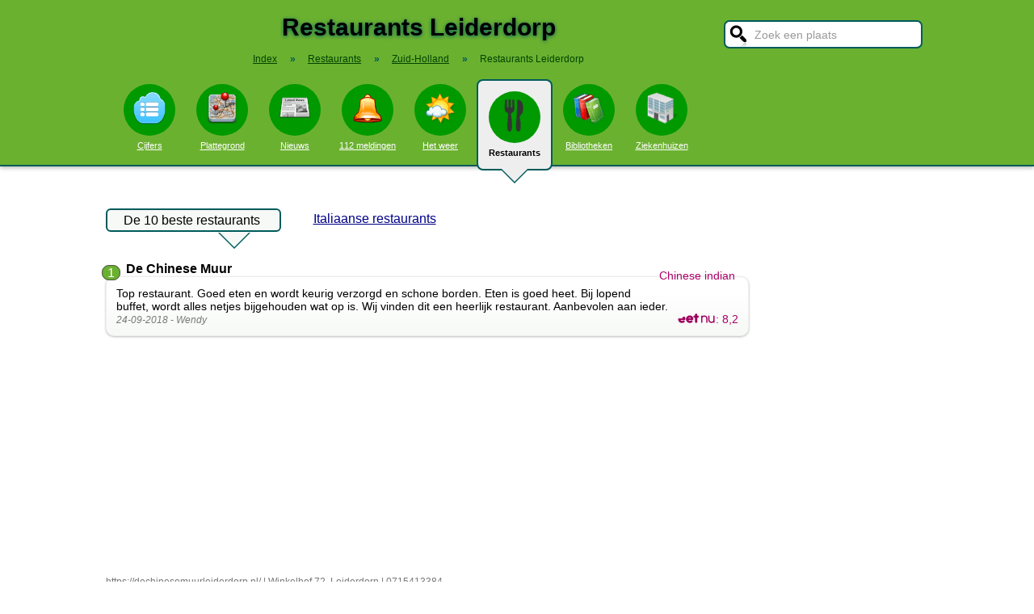

--- FILE ---
content_type: text/html; charset=UTF-8
request_url: https://www.stadindex.nl/restaurant/leiderdorp
body_size: 9093
content:
<!DOCTYPE html>
<HTML lang="NL">
<HEAD>
<TITLE>Top 10 beste restaurants in Leiderdorp</TITLE>
<meta charset="UTF-8">
<meta name="description" content="Lekker uit eten in Leiderdorp in een goed restaurant? Bekijk onze tips! - De 10 leukste restaurants van Leiderdorp.">
<style>BODY{height:100%;padding:0;margin:0;font-family:Arial;font-size:16px}H1{margin:0;padding:17px 0 12px;font-size:30px;text-shadow:#005b5b 0 1px 5px}H2{font-family:Arial;font-size:18px;margin:0 0 5px 0}IMG{border:0}A{color:#008}A:hover{color:#03c}INPUT,SELECT,TEXTAREA{font-family:Roboto,Arial,sans-serif;font-size:13px;border:2px solid #005b5b;padding:6px;outline:0;border-radius:7px;background-color:#fff}INPUT:focus{border:2px outset #333}.button{border-color:#ddd;background:#eee}#inputsearch{width:200px;background:#fff url(/pics/sprites.png) -440px 0 no-repeat;color:#999;font-size:14px;padding:8px 6px 7px 36px}#inputsearch:focus{color:#000}#lijstsearch{position:relative;top:-2px;width:244px;max-height:0;transition:max-height .4s ease-in-out;overflow:hidden;z-index:9999;background:#3f3f3f linear-gradient(to bottom,#3f3f3f 40%,#222);border:0}#lijstsearch A{color:#fff;border-bottom:1px solid #000;border-top:1px solid #555}#lijstsearch A:hover{background-color:#555}header{width:100%;background:#6bb130;text-align:center;border-bottom:2px solid #005b5b;box-shadow:0 2px 5px #bbb}.breadcrumbs{list-style:none;margin-bottom:18px;padding:0;margin:0 0 17px 0;color:#005b5b}.breadcrumbs LI{display:inline-block;font-size:12px}.breadcrumbs LI A{color:#040}.breadcrumbs LI A:hover{color:#dfd}.breadcrumbs LI B{margin:0 15px 0 12px}nav A .circle{display:block;background:#090;width:64px;height:54px;border-radius:32px;padding-top:10px}nav A .circle DIV{width:40px;height:40px;margin:auto;background-image:url(/pics/sprites.png)}nav A:hover .circle{background:#a9e569;padding-top:10px}nav A{float:left;width:90px;color:#fff;font-size:11px}nav A:hover{color:#bfb}nav .active{font-weight:700;color:#000;text-decoration:none}nav .active:hover{color:#000}#mainwrapper{max-width:1024px;min-height:700px;margin:32px auto;font-family:Roboto,Arial,sans-serif;padding-left:5px}#content{float:left;min-width:65%;max-width:805px}aside .table{float:left;margin:0 10px 35px 35px;width:150px}aside{padding-left:10px}.weer_deg1{font-weight:700;font-size:29px;color:#085;text-shadow:#aaa 1px 1px 5px}.weer_deg2{position:relative;top:-2px;left:2px;font-size:16px;color:#000}.foto{border:1px solid #ddd;padding:2px;box-shadow:0 4px 2px -3px #bbb}.table,TABLE{font-size:14px;border-collapse:collapse;background:#fafafa linear-gradient(to bottom,#fff,#f9f9f9 60px);box-shadow:0 2px 2px -2px #555}.table{padding:6px;border:1px solid #f1f1f1;background:#f9f9f9 linear-gradient(to bottom,#fff,#f9f9f9 60px)}.tabletitle{color:#005b5b;margin-bottom:5px}.tabletitlebig{color:#005b5b;font-size:16px}.light{color:#aaa;font-size:12px;text-align:right;padding-right:5px}TR:hover{color:#080;background:#f9f9f9 linear-gradient(to bottom,#fff 30%,#f9f9f9)}TD{padding:4px 2px 4px 7px}TH{color:#005b5b;font-weight:400;padding:4px;background:#fff;text-align:left}.tablesmall{max-width:800px;background:0 0;box-shadow:none}.tablesmall TR{background:0 0}.tablesmall TD{padding:1px 2px 2px 7px}.tablesmall A:visited{color:#77a}.lijst{background:#f6f9f6 linear-gradient(to bottom,#fff 30%,#f6f9f6);border:1px solid #eee}.lijst A{display:block;background-image:url(/pics/dot.png);background-repeat:no-repeat;background-position:left;line-height:30px;padding:8px 0 6px 30px;border-bottom:1px solid #eee;text-decoration:none;text-align:left}.lijst A:hover{background-color:#6bb130;color:#000}.listtable li{min-width:225px;width:33%;max-width:250px;float:left}.balkperc{display:inline-block;background:#a9e569;height:11px;border:1px solid gray;margin-right:8px;padding-right:5px;text-align:right;font-size:11px;line-height:12px}.Aplaats{text-decoration:none;background:#fff;border:1px solid #a9e569;border-radius:5px;padding:1px 6px 1px 6px;white-space:nowrap;font-size:12px}.Aplaats:hover{border-color:#005b5b}footer{clear:both;width:100%;min-height:120px;background:#3f3f3f linear-gradient(to bottom,#3f3f3f 40%,#222);border-top:1px solid #777;color:#b80;text-shadow:#000 0 1px 2px;margin-top:64px;font-size:14px;box-shadow:0 -3px 4px #bbb}footer DIV{float:left;margin:30px 30px 0 30px}footer #footcontent{display:table;max-width:1030px;margin:auto;float:none}footer A{color:#b80}footer A:hover{color:#299}footer .divider{width:1px;background:#000;height:75px;border-right:1px solid #555;margin:20px 70px 0 70px}#plattegrondtop{box-sizing:border-box;background:#f9f9f9;width:100%;border:1px solid #ccc;border-bottom:none;padding:0 10px 2px 10px;border-radius:9px 9px 0 0}#plattegrondtop A{font-size:11px;margin-right:18px}.boxtext{max-width:770px;background:#f6f9f6 linear-gradient(to bottom,#fff 30%,#f6f9f6);border:1px solid #eee;border-radius:10px;font-size:14px;padding:12px;margin-bottom:4px;box-shadow:0 1px 3px #bbb}.boxtextnr{position:relative;top:5px;left:-5px;border:1px solid #555;border-radius:30px;background:#6bb130;color:#fff;padding:0 6px 0 6px;margin-right:2px}.boxtextlabel{position:relative;top:-22px;left:-4px;float:right;color:#a06}.lighttext{color:#777;font-size:12px}.lighttext A{color:#777;text-decoration:none}.lighttext A:hover{text-decoration:underline}.smalltext{font-size:13px}.tabs{padding:20px 0 16px 0;height:50px}.tabs A{border-radius:6px;padding:4px 20px 3px 20px;margin-right:20px;font-size:16px;margin-bottom:16px;float:left}.tabs A:hover{background:#a9e569}.tabs .active{margin-bottom:25px;background:#f6f9f6;border:2px solid #005b5b;text-decoration:none;color:#000;cursor:default}.tabs .active:hover{background:#f6f9f6}.tabarrow-down{width:0;height:0;border-left:18px solid transparent;border-right:18px solid transparent;border-top:18px solid #f6f9f6;position:relative;top:42px;left:-50px;margin-right:-32px}.tabarrow-down SPAN{width:0;height:0;border-left:20px solid transparent;border-right:20px solid transparent;border-top:20px solid #005b5b;position:absolute;top:-18px;left:-20px;z-index:-1}.adsize_97090{width:100%;height:100px}@media(min-width:1001px){.adsize_97090{width:970px;height:90px}}.adsize_160600{width:100%;height:50px}@media(min-width:1001px){.adsize_160600{width:160px;height:600px}}@media (min-width:1001px){header{height:204px;min-width:1030px}#toptop{width:1000px;margin:auto}#topsearch{float:right;padding-top:25px;height:60px;overflow:visible}nav{width:1000px;margin:auto;overflow-y:visible}nav A .circle{margin:6px auto 6px}nav .active{height:104px;padding-top:5px;background:#eee;border:2px solid #005b5b;border-radius:8px}nav .active .circle{margin-top:8px}nav .active:hover .circle{background:#090;padding-top:10px}.arrow-down{width:0;height:0;border-left:18px solid transparent;border-right:18px solid transparent;border-top:18px solid #eee;position:relative;top:12px;left:27px}.arrow-down DIV{width:0;height:0;border-left:20px solid transparent;border-right:20px solid transparent;border-top:20px solid #005b5b;position:relative;top:-18px;left:-20px;z-index:-1}#openmenu{display:none}#openzoek{display:none}.sluit{display:none}#content{width:805px}aside{float:left;width:164px}}@media (max-width:1001px){header{min-height:104px}#topsearch{z-index:9999;background:#ddd;width:0;height:0;transition:height .4s ease-out;box-shadow:1px 2px 5px #000;position:fixed;top:0;right:0;overflow:hidden}nav{z-index:9999;background:#ddd;width:0;height:0;transition:left .4s ease-out;box-shadow:1px 2px 5px #000;position:fixed;top:0;left:-200px;overflow-y:hidden}nav{padding-left:8px}nav A{color:#555}nav A .circle{margin:18px auto 6px}nav .active .circle{background:#a9e569}#openmenu{float:left;background:#6bc130;border:1px solid #6ba130;border-radius:5px;margin:5px;padding:4px;text-decoration:none;font-size:12px;color:#000}#openmenu HR{width:35px;border:1px solid #000;margin:4px 0;box-shadow:0 1px 1px #388}.sluit{display:block;float:right;margin-left:200px;padding-top:5px;width:35px;height:30px;background:#ccc;font-size:20px;text-decoration:none;font-weight:700;color:#000}#openzoek{float:right;background:#6bc130 url(/pics/sprites.png) -440px 0 no-repeat;border:1px solid #6ba130;border-radius:5px;margin:5px;padding:29px 7px 1px 7px;text-decoration:none;font-size:12px;color:#000}#sluitzoek{margin-bottom:5px}.arrow-down{display:none}footer .divider{display:none}#overlay{background-color:#000;opacity:0;transition:opacity .5s;width:0;height:0;position:fixed;top:0;left:0;z-index:5000}}@media (min-width:770px){#lijstprovincies{width:230px}}@media (max-width:525px){#kaartnl{display:none}aside .table{width:95%;margin-left:0}.fullwidthonmobile{width:98%;margin:0}table{width:98%}}@media (max-width:700px){#content{width:98%}#lijstprovincies A{float:left;width:50%;box-sizing:border-box}.listtable{max-height:400px;overflow-y:auto}}</style>
<SCRIPT defer SRC="/script.min.js"></SCRIPT>
<meta name="viewport" content="width=device-width, initial-scale=1">
<script async src="https://www.googletagmanager.com/gtag/js?id=G-KQQF6LV7JY"></script>
<script>window.dataLayer = window.dataLayer || []; function gtag(){dataLayer.push(arguments);} gtag('js', new Date()); gtag('config', 'G-KQQF6LV7JY');</script>
<script data-ad-client="ca-pub-6700513169120783" async src="https://pagead2.googlesyndication.com/pagead/js/adsbygoogle.js"></script>
<link rel="dns-prefetch" href="https//tpc.googlesyndication.com">
<link rel="dns-prefetch" href="https//googleads.g.doubleclick.net">
<link rel="dns-prefetch" href="https//www.google-analytics.com">
<link rel="dns-prefetch" href="https//www.googletagservices.com">
</HEAD>
<BODY><header><a href="#" id="openmenu"><hr><hr><hr>menu</a><a href="#" id="openzoek">zoek</a><DIV ID="toptop"><DIV ID="topsearch"><a href="#" id="sluitzoek" CLASS="sluit">X</a><form id="formsearchplaats" STYLE="width:244px;margin:auto"><INPUT ID="inputsearch" VALUE="Zoek een plaats" autocomplete="off"><INPUT TYPE="hidden" ID="inputcat" VALUE="restaurant"><DIV CLASS=lijst ID="lijstsearch"></DIV></form></DIV><H1>Restaurants Leiderdorp</H1><ol itemscope itemtype="https://schema.org/BreadcrumbList" class="breadcrumbs"><li><a href="/">Index</a></li>
<li itemprop="itemListElement" itemscope itemtype="https://schema.org/ListItem"><b>&raquo;</b><a itemprop="item" href="/restaurant"><span itemprop="name">Restaurants</span></a><meta itemprop="position" content="1" /></li>
<li itemprop="itemListElement" itemscope itemtype="https://schema.org/ListItem"><b>&raquo;</b><a itemprop="item" href="/restaurant/zuid-holland" title="Restaurants Zuid-Holland"><span itemprop="name">Zuid-Holland</span></a><meta itemprop="position" content="2" /></li>
<li itemprop="itemListElement" itemscope itemtype="https://schema.org/ListItem"><b>&raquo;</b><a itemprop="item" href="/restaurant/leiderdorp" style="text-decoration:none"><span itemprop="name">Restaurants Leiderdorp</span></a><meta itemprop="position" content="3" /></li>
</ol></DIV><nav id="nav"><a href="#" id="sluitmenu" CLASS="sluit">X</a><A HREF="/leiderdorp" TITLE="Aantal inwoners Leiderdorp"><DIV CLASS="circle"><DIV STYLE="background-position:200px 0"></DIV></DIV>Cijfers</A>
<A HREF="/plattegrond/leiderdorp" TITLE="Plattegrond Leiderdorp"><DIV CLASS="circle"><DIV STYLE="background-position:160px 0"></DIV></DIV>Plattegrond</A><A HREF="/nieuws/leiderdorp" TITLE="Nieuws Leiderdorp"><DIV CLASS="circle"><DIV STYLE="background-position:440px 0"></DIV></DIV>Nieuws</A><A HREF="/112/leiderdorp" TITLE="112 Leiderdorp"><DIV CLASS="circle"><DIV STYLE="background-position:320px 0"></DIV></DIV>112 meldingen</A><A HREF="/weer/leiderdorp" TITLE="Weer Leiderdorp"><DIV CLASS="circle"><DIV STYLE="background-position:400px 0"></DIV></DIV>Het weer</A><A HREF="/restaurant/leiderdorp" TITLE="Restaurant Leiderdorp" CLASS="active"><DIV CLASS="circle"><DIV STYLE="background-position:120px 0"></DIV></DIV>Restaurants<DIV CLASS="arrow-down"><DIV></DIV></DIV></A><A HREF="/bibliotheek/leiderdorp" TITLE="Bibliotheek Leiderdorp"><DIV CLASS="circle"><DIV STYLE="background-position:280px 0"></DIV></DIV>Bibliotheken</A><A HREF="/ziekenhuis/leiderdorp" TITLE="Ziekenhuis Leiderdorp"><DIV CLASS="circle"><DIV STYLE="background-position:80px 0"></DIV></DIV>Ziekenhuizen</A></nav></header><DIV ID="mainwrapper"><DIV ID="content"><DIV CLASS="tabs"><A CLASS=active HREF="/restaurant/leiderdorp">De 10 beste restaurants<SPAN CLASS="tabarrow-down"><SPAN></SPAN></SPAN></A>
<A HREF="/restaurant/italiaans/leiderdorp">Italiaanse restaurants</A>
</DIV><DIV STYLE="clear:both" itemscope itemtype="http://schema.org/ItemList"><meta itemprop="name" content="Top 10 beste restaurants in Leiderdorp" /><meta itemprop="itemListOrder" content="Descending" /><DIV itemprop="itemListElement" itemscope itemtype="http://schema.org/ListItem"><span class="boxtextnr" itemprop="position">1</span><div style="display:inline" itemprop="item" itemscope itemtype="http://schema.org/Restaurant"><meta itemprop="url" content="https://www.stadindex.nl/restaurant/leiderdorp#restaurant1"><B><SPAN itemprop="name">De Chinese Muur</SPAN></B><BR><DIV id="restaurant1" CLASS="boxtext"><SPAN CLASS="boxtextlabel" itemprop="servesCuisine">Chinese indian</SPAN><span itemprop="review" itemscope itemtype="http://schema.org/Review"><span itemprop="reviewBody">Top restaurant. 
Goed eten en wordt keurig verzorgd en schone borden. 
Eten is goed heet. 
Bij lopend buffet, wordt alles netjes bijgehouden wat op is. 
Wij vinden dit een heerlijk restaurant. 
Aanbevolen aan ieder.</span><BR><span class="lighttext"><I><meta itemprop="datePublished" content="2018-09-24">24-09-2018 - <span itemprop="author" itemscope itemtype="https://schema.org/Person"><span itemprop="name">Wendy</span></span></I></span></span><DIV STYLE="float:right;color:#A06"><A HREF="https://www.eet.nu/leiderdorp/de-chinese-muur" TARGET="_blank" TITLE="De Chinese Muur in Leiderdorp"><IMG itemprop="image" ALT="Eet.nu" WIDTH="48" HEIGHT="12" SRC="/pics/eetnu.png"></A>: <span itemprop="aggregateRating" itemscope itemtype="http://schema.org/AggregateRating"><meta itemprop="ratingCount" content="35"><span itemprop="ratingValue">8,2</span></span></DIV></DIV><SPAN CLASS="lighttext"><A HREF="https://dechinesemuurleiderdorp.nl/" TARGET="\_blank">https://dechinesemuurleiderdorp.nl/</A> | <span itemprop="address" itemscope itemtype="http://schema.org/PostalAddress"><span itemprop="streetAddress">Winkelhof 72</span>, <span itemprop="addressLocality">Leiderdorp</span></span> | <span itemprop="telephone">0715413384</span></SPAN><BR><BR></div></DIV><BR><BR><DIV itemprop="itemListElement" itemscope itemtype="http://schema.org/ListItem"><span class="boxtextnr" itemprop="position">2</span><div style="display:inline" itemprop="item" itemscope itemtype="http://schema.org/Restaurant"><meta itemprop="url" content="https://www.stadindex.nl/restaurant/leiderdorp#restaurant2"><B><SPAN itemprop="name">De Hollandsche Tuyn</SPAN></B><BR><DIV id="restaurant2" CLASS="boxtext"><SPAN CLASS="boxtextlabel" itemprop="servesCuisine">Nederlands</SPAN><span itemprop="review" itemscope itemtype="http://schema.org/Review"><span itemprop="reviewBody">Begin juni 2011.

Uitstend gegeten...vriendelijke bediening.. redelijk uitgebreide kaart met verrassende gerechten. Een van de betere restaurants in de leidsche regio. Aanradertje....gezellige sfeer..leuk cafe gedeelte....goed prijs/prestatieverhouding.</span><BR><span class="lighttext"><I><meta itemprop="datePublished" content="2011-07-01">01-07-2011 - <span itemprop="author" itemscope itemtype="https://schema.org/Person"><span itemprop="name">peter</span></span></I></span></span><DIV STYLE="float:right;color:#A06"><A HREF="https://www.eet.nu/leiderdorp/de-hollandsche-tuyn" TARGET="_blank" TITLE="De Hollandsche Tuyn in Leiderdorp"><IMG itemprop="image" ALT="Eet.nu" WIDTH="48" HEIGHT="12" SRC="/pics/eetnu.png"></A>: <span itemprop="aggregateRating" itemscope itemtype="http://schema.org/AggregateRating"><meta itemprop="ratingCount" content="12"><span itemprop="ratingValue">9,2</span></span></DIV></DIV><SPAN CLASS="lighttext"><A HREF="https://www.dehollandschetuyn.nl/" TARGET="\_blank">https://www.dehollandschetuyn.nl/</A> | <span itemprop="address" itemscope itemtype="http://schema.org/PostalAddress"><span itemprop="streetAddress">Hoofdstraat 24</span>, <span itemprop="addressLocality">Leiderdorp</span></span> | <span itemprop="telephone">0715411464</span></SPAN><BR><BR></div></DIV><DIV itemprop="itemListElement" itemscope itemtype="http://schema.org/ListItem"><span class="boxtextnr" itemprop="position">3</span><div style="display:inline" itemprop="item" itemscope itemtype="http://schema.org/Restaurant"><meta itemprop="url" content="https://www.stadindex.nl/restaurant/leiderdorp#restaurant3"><B><SPAN itemprop="name">Brasserie Park</SPAN></B><BR><DIV id="restaurant3" CLASS="boxtext"><SPAN CLASS="boxtextlabel" itemprop="servesCuisine">Internationaal</SPAN><span itemprop="review" itemscope itemtype="http://schema.org/Review"><span itemprop="reviewBody">In de middag en avond gedineerd met de waterpolo vereniging een sponsordiner met alles eropnen eraan, super lekker en goed gegeten, erg goed personeel, vroeg of er bepaalde gelatine in het dessert zaten, kreeg een apart dessert erg attent van de jongedame, supertent! Kom er zeker weer terug ????</span><BR><span class="lighttext"><I><meta itemprop="datePublished" content="2024-03-15">15-03-2024 - <span itemprop="author" itemscope itemtype="https://schema.org/Person"><span itemprop="name">Menno vd Moolen</span></span></I></span></span><DIV STYLE="float:right;color:#A06"><A HREF="https://www.eet.nu/leiderdorp/brasserie-park" TARGET="_blank" TITLE="Brasserie Park in Leiderdorp"><IMG itemprop="image" ALT="Eet.nu" WIDTH="48" HEIGHT="12" SRC="/pics/eetnu.png"></A>: <span itemprop="aggregateRating" itemscope itemtype="http://schema.org/AggregateRating"><meta itemprop="ratingCount" content="37"><span itemprop="ratingValue">6,3</span></span></DIV></DIV><SPAN CLASS="lighttext"><A HREF="https://www.brasseriepark.nl" TARGET="\_blank">https://www.brasseriepark.nl</A> | <span itemprop="address" itemscope itemtype="http://schema.org/PostalAddress"><span itemprop="streetAddress">Van Diepeningenlaan 2</span>, <span itemprop="addressLocality">Leiderdorp</span></span> | <span itemprop="telephone">0715891288</span></SPAN><BR><BR></div></DIV><DIV itemprop="itemListElement" itemscope itemtype="http://schema.org/ListItem"><span class="boxtextnr" itemprop="position">4</span><div style="display:inline" itemprop="item" itemscope itemtype="http://schema.org/Restaurant"><meta itemprop="url" content="https://www.stadindex.nl/restaurant/leiderdorp#restaurant4"><B><SPAN itemprop="name">De Splinter</SPAN></B><BR><DIV id="restaurant4" CLASS="boxtext"><SPAN CLASS="boxtextlabel" itemprop="servesCuisine">Snackbars</SPAN><span itemprop="review" itemscope itemtype="http://schema.org/Review"><span itemprop="reviewBody">Ik eet daar elke maand en ik verheug me er altijd op, want de service is top, de sfeer is altijd gezellig. Ik heb er verder geen woorden over.</span><BR><span class="lighttext"><I><meta itemprop="datePublished" content="2013-11-29">29-11-2013 - <span itemprop="author" itemscope itemtype="https://schema.org/Person"><span itemprop="name">kai</span></span></I></span></span><DIV STYLE="float:right;color:#A06"><A HREF="https://www.eet.nu/leiderdorp/de-splinter" TARGET="_blank" TITLE="De Splinter in Leiderdorp"><IMG itemprop="image" ALT="Eet.nu" WIDTH="48" HEIGHT="12" SRC="/pics/eetnu.png"></A>: <span itemprop="aggregateRating" itemscope itemtype="http://schema.org/AggregateRating"><meta itemprop="ratingCount" content="10"><span itemprop="ratingValue">9,0</span></span></DIV></DIV><SPAN CLASS="lighttext"><span itemprop="address" itemscope itemtype="http://schema.org/PostalAddress"><span itemprop="streetAddress">Splinterlaan 11</span>, <span itemprop="addressLocality">Leiderdorp</span></span> | <span itemprop="telephone">0715411737</span></SPAN><BR><BR></div></DIV><DIV itemprop="itemListElement" itemscope itemtype="http://schema.org/ListItem"><span class="boxtextnr" itemprop="position">5</span><div style="display:inline" itemprop="item" itemscope itemtype="http://schema.org/Restaurant"><meta itemprop="url" content="https://www.stadindex.nl/restaurant/leiderdorp#restaurant5"><B><SPAN itemprop="name">Indrapoera</SPAN></B><BR><DIV id="restaurant5" CLASS="boxtext"><SPAN CLASS="boxtextlabel" itemprop="servesCuisine">Chinese indian</SPAN><span itemprop="review" itemscope itemtype="http://schema.org/Review"><span itemprop="reviewBody">Dat moet even gezegd worden hoor.

Ik haal vaker eten bij Indrapoera.....waarom vaker? Omdat het eten erg lekker is en bovendien ook niet veel kost. De bediening is vriendelijk en je moet niet lang op je bestelling wachten. Ook om daar ter plekke te gaan eten is zeker een aanrader.</span><BR><span class="lighttext"><I><meta itemprop="datePublished" content="2011-04-01">01-04-2011 - <span itemprop="author" itemscope itemtype="https://schema.org/Person"><span itemprop="name">Angelika</span></span></I></span></span><DIV STYLE="float:right;color:#A06"><A HREF="https://www.eet.nu/leiderdorp/indrapoera" TARGET="_blank" TITLE="Indrapoera in Leiderdorp"><IMG itemprop="image" ALT="Eet.nu" WIDTH="48" HEIGHT="12" SRC="/pics/eetnu.png"></A>: <span itemprop="aggregateRating" itemscope itemtype="http://schema.org/AggregateRating"><meta itemprop="ratingCount" content="17"><span itemprop="ratingValue">6,9</span></span></DIV></DIV><SPAN CLASS="lighttext"><span itemprop="address" itemscope itemtype="http://schema.org/PostalAddress"><span itemprop="streetAddress">Hoofdstraat 13-15</span>, <span itemprop="addressLocality">Leiderdorp</span></span> | <span itemprop="telephone">0715411335</span></SPAN><BR><BR></div></DIV><DIV itemprop="itemListElement" itemscope itemtype="http://schema.org/ListItem"><span class="boxtextnr" itemprop="position">6</span><div style="display:inline" itemprop="item" itemscope itemtype="http://schema.org/Restaurant"><meta itemprop="url" content="https://www.stadindex.nl/restaurant/leiderdorp#restaurant6"><B><SPAN itemprop="name">Toko Mini XL</SPAN></B><BR><DIV id="restaurant6" CLASS="boxtext"><SPAN CLASS="boxtextlabel" itemprop="servesCuisine">Indonesisch</SPAN><span itemprop="review" itemscope itemtype="http://schema.org/Review"><span itemprop="reviewBody">Vorige week heb ik hier echt heerlijk gegeten!
De rendang en kip cashew zijn echt aan te raden. Vriendelijk personeel en snelle service. Wij komen binnenkort weer zeker langs!</span><BR><span class="lighttext"><I><meta itemprop="datePublished" content="2022-04-14">14-04-2022 - <span itemprop="author" itemscope itemtype="https://schema.org/Person"><span itemprop="name">Jasmina</span></span></I></span></span><DIV STYLE="float:right;color:#A06"><A HREF="https://www.eet.nu/leiderdorp/toko-mini-xl" TARGET="_blank" TITLE="Toko Mini XL in Leiderdorp"><IMG itemprop="image" ALT="Eet.nu" WIDTH="48" HEIGHT="12" SRC="/pics/eetnu.png"></A>: <span itemprop="aggregateRating" itemscope itemtype="http://schema.org/AggregateRating"><meta itemprop="ratingCount" content="5"><span itemprop="ratingValue">9,5</span></span></DIV></DIV><SPAN CLASS="lighttext"><A HREF="http://www.toko-mini.nl" TARGET="\_blank">http://www.toko-mini.nl</A> | <span itemprop="address" itemscope itemtype="http://schema.org/PostalAddress"><span itemprop="streetAddress">Dr. de Bruijnestraat 2</span>, <span itemprop="addressLocality">Leiderdorp</span></span> | <span itemprop="telephone">0715415179</span></SPAN><BR><BR></div></DIV><DIV itemprop="itemListElement" itemscope itemtype="http://schema.org/ListItem"><span class="boxtextnr" itemprop="position">7</span><div style="display:inline" itemprop="item" itemscope itemtype="http://schema.org/Restaurant"><meta itemprop="url" content="https://www.stadindex.nl/restaurant/leiderdorp#restaurant7"><B><SPAN itemprop="name">Snackbar De Smikkelshop</SPAN></B><BR><DIV id="restaurant7" CLASS="boxtext"><SPAN CLASS="boxtextlabel" itemprop="servesCuisine">Snackbars</SPAN><span itemprop="review" itemscope itemtype="http://schema.org/Review"><span itemprop="reviewBody">Dit is meer dan een snackbar zo veel keuze ongeloofelijk.
fijnne meedewerkers. vriendelijk en altijd een goede prijs kwaliteit . plus zomers een leuk klein terras in een luek oud straatje.</span><BR><span class="lighttext"><I><meta itemprop="datePublished" content="2007-04-20">20-04-2007 - <span itemprop="author" itemscope itemtype="https://schema.org/Person"><span itemprop="name">jan verleun</span></span></I></span></span><DIV STYLE="float:right;color:#A06"><A HREF="https://www.eet.nu/leiderdorp/snackbar-de-smikkelshop" TARGET="_blank" TITLE="Snackbar De Smikkelshop in Leiderdorp"><IMG itemprop="image" ALT="Eet.nu" WIDTH="48" HEIGHT="12" SRC="/pics/eetnu.png"></A>: <span itemprop="aggregateRating" itemscope itemtype="http://schema.org/AggregateRating"><meta itemprop="ratingCount" content="6"><span itemprop="ratingValue">8,2</span></span></DIV></DIV><SPAN CLASS="lighttext"><span itemprop="address" itemscope itemtype="http://schema.org/PostalAddress"><span itemprop="streetAddress">Doeslaan 3</span>, <span itemprop="addressLocality">Leiderdorp</span></span> | <span itemprop="telephone">0 71 589 55</span></SPAN><BR><BR></div></DIV><BR><BR><DIV itemprop="itemListElement" itemscope itemtype="http://schema.org/ListItem"><span class="boxtextnr" itemprop="position">8</span><div style="display:inline" itemprop="item" itemscope itemtype="http://schema.org/Restaurant"><meta itemprop="url" content="https://www.stadindex.nl/restaurant/leiderdorp#restaurant8"><B><SPAN itemprop="name">La Palazzina</SPAN></B><BR><DIV id="restaurant8" CLASS="boxtext"><SPAN CLASS="boxtextlabel" itemprop="servesCuisine">Italiaans</SPAN><span itemprop="review" itemscope itemtype="http://schema.org/Review"><span itemprop="reviewBody">Lekker glutenvrij eten! Mijn dochter eet hier met smaak!

Maar wij komen hier graag.

De pasta is het proberen waard. Of laat de vriendelijk chef-kok wat voor je klaar maken.

Gastvrij en gezellig restaurant.</span><BR><span class="lighttext"><I><meta itemprop="datePublished" content="2009-06-15">15-06-2009 - <span itemprop="author" itemscope itemtype="https://schema.org/Person"><span itemprop="name">walter</span></span></I></span></span><DIV STYLE="float:right;color:#A06"><A HREF="https://www.eet.nu/leiderdorp/la-palazzina" TARGET="_blank" TITLE="La Palazzina in Leiderdorp"><IMG itemprop="image" ALT="Eet.nu" WIDTH="48" HEIGHT="12" SRC="/pics/eetnu.png"></A>: <span itemprop="aggregateRating" itemscope itemtype="http://schema.org/AggregateRating"><meta itemprop="ratingCount" content="12"><span itemprop="ratingValue">6,5</span></span></DIV></DIV><SPAN CLASS="lighttext"><A HREF="https://www.lapalazzina.nl/" TARGET="\_blank">https://www.lapalazzina.nl/</A> | <span itemprop="address" itemscope itemtype="http://schema.org/PostalAddress"><span itemprop="streetAddress">Hoogmadeseweg 1</span>, <span itemprop="addressLocality">Leiderdorp</span></span> | <span itemprop="telephone">0715414459</span></SPAN><BR><BR></div></DIV><DIV itemprop="itemListElement" itemscope itemtype="http://schema.org/ListItem"><span class="boxtextnr" itemprop="position">9</span><div style="display:inline" itemprop="item" itemscope itemtype="http://schema.org/Restaurant"><meta itemprop="url" content="https://www.stadindex.nl/restaurant/leiderdorp#restaurant9"><B><SPAN itemprop="name">Meelfabriek Zijlstroom</SPAN></B><BR><DIV id="restaurant9" CLASS="boxtext"><SPAN CLASS="boxtextlabel" itemprop="servesCuisine">Internationaal</SPAN><span itemprop="review" itemscope itemtype="http://schema.org/Review"><span itemprop="reviewBody">Bezocht voor een zakelijke bijeenkomst. Mooie industriële inrichting en prachtig terras. Vriendelijke bediening die meedenkt. Prima koffie (ook sojamelk) en appeltaart. Helaas geen lunch te krijgen voor twaalven en weinig sfeervolle, donkere vergaderruimte boven.</span><BR><span class="lighttext"><I><meta itemprop="datePublished" content="2015-06-25">25-06-2015 - <span itemprop="author" itemscope itemtype="https://schema.org/Person"><span itemprop="name">Brigitte</span></span></I></span></span><DIV STYLE="float:right;color:#A06"><A HREF="https://www.eet.nu/leiderdorp/meelfabriek-zijlstroom" TARGET="_blank" TITLE="Meelfabriek Zijlstroom in Leiderdorp"><IMG itemprop="image" ALT="Eet.nu" WIDTH="48" HEIGHT="12" SRC="/pics/eetnu.png"></A>: <span itemprop="aggregateRating" itemscope itemtype="http://schema.org/AggregateRating"><meta itemprop="ratingCount" content="11"><span itemprop="ratingValue">6,1</span></span></DIV></DIV><SPAN CLASS="lighttext"><A HREF="https://www.zijlstroom.nl/" TARGET="\_blank">https://www.zijlstroom.nl/</A> | <span itemprop="address" itemscope itemtype="http://schema.org/PostalAddress"><span itemprop="streetAddress">Zijldijk 28</span>, <span itemprop="addressLocality">Leiderdorp</span></span> | <span itemprop="telephone">0715425580</span></SPAN><BR><BR></div></DIV><DIV itemprop="itemListElement" itemscope itemtype="http://schema.org/ListItem"><span class="boxtextnr" itemprop="position">10</span><div style="display:inline" itemprop="item" itemscope itemtype="http://schema.org/Restaurant"><meta itemprop="url" content="https://www.stadindex.nl/restaurant/leiderdorp#restaurant10"><B><SPAN itemprop="name">La Madonna</SPAN></B><BR><DIV id="restaurant10" CLASS="boxtext"><SPAN CLASS="boxtextlabel" itemprop="servesCuisine">Italiaans</SPAN><span itemprop="review" itemscope itemtype="http://schema.org/Review"><span itemprop="reviewBody">Lekkere pitza's. Leuke sfeer. Alleen het personeel komt nog wel eens onzeker over, zeker als je de kok treft voor het bestellen om het om een tijdstip op te halen.</span><BR><span class="lighttext"><I><meta itemprop="datePublished" content="2009-02-06">06-02-2009 - <span itemprop="author" itemscope itemtype="https://schema.org/Person"><span itemprop="name">Stefan van den Bos</span></span></I></span></span><DIV STYLE="float:right;color:#A06"><A HREF="https://www.eet.nu/leiderdorp/la-madonna" TARGET="_blank" TITLE="La Madonna in Leiderdorp"><IMG itemprop="image" ALT="Eet.nu" WIDTH="48" HEIGHT="12" SRC="/pics/eetnu.png"></A>: <span itemprop="aggregateRating" itemscope itemtype="http://schema.org/AggregateRating"><meta itemprop="ratingCount" content="7"><span itemprop="ratingValue">6,7</span></span></DIV></DIV><SPAN CLASS="lighttext"><A HREF="https://www.la-madonna.nl/" TARGET="\_blank">https://www.la-madonna.nl/</A> | <span itemprop="address" itemscope itemtype="http://schema.org/PostalAddress"><span itemprop="streetAddress">Winkelhof 3</span>, <span itemprop="addressLocality">Leiderdorp</span></span> | <span itemprop="telephone">0715416187</span></SPAN><BR><BR></div></DIV></DIV><BR><BR>Meer restaurants in de omgeving van Leiderdorp<BR><UL CLASS="listtable"><LI><A HREF="/restaurant/leiden" TITLE="Restaurant Leiden">Leiden</A>
&nbsp;<SPAN CLASS="light">3.0 km</SPAN></LI><LI><A HREF="/restaurant/hoogmade" TITLE="Restaurant Hoogmade">Hoogmade</A>
&nbsp;<SPAN CLASS="light">3.5 km</SPAN></LI><LI><A HREF="/restaurant/oud-ade" TITLE="Restaurant Oud Ade">Oud Ade</A>
&nbsp;<SPAN CLASS="light">4.0 km</SPAN></LI><LI><A HREF="/restaurant/warmond" TITLE="Restaurant Warmond">Warmond</A>
&nbsp;<SPAN CLASS="light">4.6 km</SPAN></LI><LI><A HREF="/restaurant/rijpwetering" TITLE="Restaurant Rijpwetering">Rijpwetering</A>
&nbsp;<SPAN CLASS="light">4.8 km</SPAN></LI><LI><A HREF="/restaurant/oegstgeest" TITLE="Restaurant Oegstgeest">Oegstgeest</A>
&nbsp;<SPAN CLASS="light">4.9 km</SPAN></LI><LI><A HREF="/restaurant/koudekerk-aan-den-rijn" TITLE="Restaurant Koudekerk aan den Rijn">Koudekerk aan den Rijn</A>
&nbsp;<SPAN CLASS="light">5.1 km</SPAN></LI><LI><A HREF="/restaurant/zoeterwoude" TITLE="Restaurant Zoeterwoude">Zoeterwoude</A>
&nbsp;<SPAN CLASS="light">5.2 km</SPAN></LI><LI><A HREF="/restaurant/hazerswoude-rijndijk" TITLE="Restaurant Hazerswoude-Rijndijk">Hazerswoude-Rijndijk</A>
&nbsp;<SPAN CLASS="light">5.5 km</SPAN></LI><LI><A HREF="/restaurant/kaag" TITLE="Restaurant Kaag">Kaag</A>
&nbsp;<SPAN CLASS="light">6.0 km</SPAN></LI><LI><A HREF="/restaurant/buitenkaag" TITLE="Restaurant Buitenkaag">Buitenkaag</A>
&nbsp;<SPAN CLASS="light">6.7 km</SPAN></LI><LI><A HREF="/restaurant/sassenheim" TITLE="Restaurant Sassenheim">Sassenheim</A>
&nbsp;<SPAN CLASS="light">7.0 km</SPAN></LI><LI><A HREF="/restaurant/rijnsburg" TITLE="Restaurant Rijnsburg">Rijnsburg</A>
&nbsp;<SPAN CLASS="light">7.2 km</SPAN></LI><LI><A HREF="/restaurant/woubrugge" TITLE="Restaurant Woubrugge">Woubrugge</A>
&nbsp;<SPAN CLASS="light">7.2 km</SPAN></LI><LI><A HREF="/restaurant/voorschoten" TITLE="Restaurant Voorschoten">Voorschoten</A>
&nbsp;<SPAN CLASS="light">7.5 km</SPAN></LI><LI><A HREF="/restaurant/valkenburg-zuid-holland" TITLE="Restaurant Valkenburg Zuid Holland">Valkenburg Zuid Holland</A>
&nbsp;<SPAN CLASS="light">7.5 km</SPAN></LI><LI><A HREF="/restaurant/voorhout" TITLE="Restaurant Voorhout">Voorhout</A>
&nbsp;<SPAN CLASS="light">7.6 km</SPAN></LI><LI><A HREF="/restaurant/nieuwe-wetering" TITLE="Restaurant Nieuwe Wetering">Nieuwe Wetering</A>
&nbsp;<SPAN CLASS="light">7.8 km</SPAN></LI><LI><A HREF="/restaurant/roelofarendsveen" TITLE="Restaurant Roelofarendsveen">Roelofarendsveen</A>
&nbsp;<SPAN CLASS="light">8.0 km</SPAN></LI><LI><A HREF="/restaurant/hazerswoude-dorp" TITLE="Restaurant Hazerswoude-Dorp">Hazerswoude-Dorp</A>
&nbsp;<SPAN CLASS="light">8.3 km</SPAN></LI><LI><A HREF="/restaurant/alphen-aan-den-rijn" TITLE="Restaurant Alphen aan den Rijn">Alphen aan den Rijn</A>
&nbsp;<SPAN CLASS="light">8.9 km</SPAN></LI><LI><A HREF="/restaurant/abbenes" TITLE="Restaurant Abbenes">Abbenes</A>
&nbsp;<SPAN CLASS="light">9.0 km</SPAN></LI><LI><A HREF="/restaurant/katwijk" TITLE="Restaurant Katwijk">Katwijk</A>
&nbsp;<SPAN CLASS="light">9.2 km</SPAN></LI><LI><A HREF="/restaurant/wassenaar" TITLE="Restaurant Wassenaar">Wassenaar</A>
&nbsp;<SPAN CLASS="light">9.3 km</SPAN></LI><LI><A HREF="/restaurant/benthuizen" TITLE="Restaurant Benthuizen">Benthuizen</A>
&nbsp;<SPAN CLASS="light">9.4 km</SPAN></LI><LI><A HREF="/restaurant/oude-wetering" TITLE="Restaurant Oude Wetering">Oude Wetering</A>
&nbsp;<SPAN CLASS="light">9.6 km</SPAN></LI><LI><A HREF="/restaurant/rijnsaterwoude" TITLE="Restaurant Rijnsaterwoude">Rijnsaterwoude</A>
&nbsp;<SPAN CLASS="light">10.1 km</SPAN></LI><LI><A HREF="/restaurant/noordwijk" TITLE="Restaurant Noordwijk">Noordwijk</A>
&nbsp;<SPAN CLASS="light">10.7 km</SPAN></LI><LI><A HREF="/restaurant/lisse" TITLE="Restaurant Lisse">Lisse</A>
&nbsp;<SPAN CLASS="light">10.8 km</SPAN></LI><LI><A HREF="/restaurant/lisserbroek" TITLE="Restaurant Lisserbroek">Lisserbroek</A>
&nbsp;<SPAN CLASS="light">10.9 km</SPAN></LI><LI><A HREF="/restaurant/zoetermeer" TITLE="Restaurant Zoetermeer">Zoetermeer</A>
&nbsp;<SPAN CLASS="light">11.5 km</SPAN></LI><LI><A HREF="/restaurant/noordwijkerhout" TITLE="Restaurant Noordwijkerhout">Noordwijkerhout</A>
&nbsp;<SPAN CLASS="light">11.6 km</SPAN></LI><LI><A HREF="/restaurant/leimuiden" TITLE="Restaurant Leimuiden">Leimuiden</A>
&nbsp;<SPAN CLASS="light">11.7 km</SPAN></LI><LI><A HREF="/restaurant/ter-aar" TITLE="Restaurant Ter Aar">Ter Aar</A>
&nbsp;<SPAN CLASS="light">12.0 km</SPAN></LI><LI><A HREF="/restaurant/leimuiderbrug" TITLE="Restaurant Leimuiderbrug">Leimuiderbrug</A>
&nbsp;<SPAN CLASS="light">12.0 km</SPAN></LI><LI><A HREF="/restaurant/leidschendam" TITLE="Restaurant Leidschendam">Leidschendam</A>
&nbsp;<SPAN CLASS="light">12.7 km</SPAN></LI><LI><A HREF="/restaurant/boskoop" TITLE="Restaurant Boskoop">Boskoop</A>
&nbsp;<SPAN CLASS="light">13.1 km</SPAN></LI><LI><A HREF="/restaurant/nieuw-vennep" TITLE="Restaurant Nieuw-Vennep">Nieuw-Vennep</A>
&nbsp;<SPAN CLASS="light">13.3 km</SPAN></LI><LI><A HREF="/restaurant/moerkapelle" TITLE="Restaurant Moerkapelle">Moerkapelle</A>
&nbsp;<SPAN CLASS="light">13.5 km</SPAN></LI><LI><A HREF="/restaurant/beinsdorp" TITLE="Restaurant Beinsdorp">Beinsdorp</A>
&nbsp;<SPAN CLASS="light">14.5 km</SPAN></LI><LI><A HREF="/restaurant/hillegom" TITLE="Restaurant Hillegom">Hillegom</A>
&nbsp;<SPAN CLASS="light">14.9 km</SPAN></LI><LI><A HREF="/restaurant/waddinxveen" TITLE="Restaurant Waddinxveen">Waddinxveen</A>
&nbsp;<SPAN CLASS="light">15.0 km</SPAN></LI><LI><A HREF="/restaurant/de-zilk" TITLE="Restaurant De Zilk">De Zilk</A>
&nbsp;<SPAN CLASS="light">15.6 km</SPAN></LI><LI><A HREF="/restaurant/nieuwveen" TITLE="Restaurant Nieuwveen">Nieuwveen</A>
&nbsp;<SPAN CLASS="light">15.6 km</SPAN></LI><LI><A HREF="/restaurant/voorburg" TITLE="Restaurant Voorburg">Voorburg</A>
&nbsp;<SPAN CLASS="light">15.9 km</SPAN></LI><LI><A HREF="/restaurant/nootdorp" TITLE="Restaurant Nootdorp">Nootdorp</A>
&nbsp;<SPAN CLASS="light">16.4 km</SPAN></LI><LI><A HREF="/restaurant/rijsenhout" TITLE="Restaurant Rijsenhout">Rijsenhout</A>
&nbsp;<SPAN CLASS="light">16.4 km</SPAN></LI><LI><A HREF="/restaurant/nieuwkoop" TITLE="Restaurant Nieuwkoop">Nieuwkoop</A>
&nbsp;<SPAN CLASS="light">16.6 km</SPAN></LI><LI><A HREF="/restaurant/bleiswijk" TITLE="Restaurant Bleiswijk">Bleiswijk</A>
&nbsp;<SPAN CLASS="light">16.8 km</SPAN></LI><LI><A HREF="/restaurant/kudelstaart" TITLE="Restaurant Kudelstaart">Kudelstaart</A>
&nbsp;<SPAN CLASS="light">16.8 km</SPAN></LI><LI><A HREF="/restaurant/den-haag" TITLE="Restaurant Den Haag">Den Haag</A>
&nbsp;<SPAN CLASS="light">16.9 km</SPAN></LI><LI><A HREF="/restaurant/zevenhoven" TITLE="Restaurant Zevenhoven">Zevenhoven</A>
&nbsp;<SPAN CLASS="light">16.9 km</SPAN></LI><LI><A HREF="/restaurant/zevenhuizen" TITLE="Restaurant Zevenhuizen">Zevenhuizen</A>
&nbsp;<SPAN CLASS="light">17.0 km</SPAN></LI><LI><A HREF="/restaurant/bodegraven" TITLE="Restaurant Bodegraven">Bodegraven</A>
&nbsp;<SPAN CLASS="light">17.2 km</SPAN></LI><LI><A HREF="/restaurant/pijnacker" TITLE="Restaurant Pijnacker">Pijnacker</A>
&nbsp;<SPAN CLASS="light">17.2 km</SPAN></LI><LI><A HREF="/restaurant/zwaanshoek" TITLE="Restaurant Zwaanshoek">Zwaanshoek</A>
&nbsp;<SPAN CLASS="light">17.6 km</SPAN></LI><LI><A HREF="/restaurant/vogelenzang" TITLE="Restaurant Vogelenzang">Vogelenzang</A>
&nbsp;<SPAN CLASS="light">17.7 km</SPAN></LI><LI><A HREF="/restaurant/bennebroek" TITLE="Restaurant Bennebroek">Bennebroek</A>
&nbsp;<SPAN CLASS="light">18.3 km</SPAN></LI><LI><A HREF="/restaurant/reeuwijk" TITLE="Restaurant Reeuwijk">Reeuwijk</A>
&nbsp;<SPAN CLASS="light">18.3 km</SPAN></LI><LI><A HREF="/restaurant/aalsmeer" TITLE="Restaurant Aalsmeer">Aalsmeer</A>
&nbsp;<SPAN CLASS="light">18.7 km</SPAN></LI><LI><A HREF="/restaurant/bergschenhoek" TITLE="Restaurant Bergschenhoek">Bergschenhoek</A>
&nbsp;<SPAN CLASS="light">19.3 km</SPAN></LI><LI><A HREF="/restaurant/aalsmeerderbrug" TITLE="Restaurant Aalsmeerderbrug">Aalsmeerderbrug</A>
&nbsp;<SPAN CLASS="light">19.3 km</SPAN></LI><LI><A HREF="/restaurant/hoofddorp" TITLE="Restaurant Hoofddorp">Hoofddorp</A>
&nbsp;<SPAN CLASS="light">19.3 km</SPAN></LI><LI><A HREF="/restaurant/berkel-en-rodenrijs" TITLE="Restaurant Berkel en Rodenrijs">Berkel en Rodenrijs</A>
&nbsp;<SPAN CLASS="light">19.4 km</SPAN></LI><LI><A HREF="/restaurant/delfgauw" TITLE="Restaurant Delfgauw">Delfgauw</A>
&nbsp;<SPAN CLASS="light">19.4 km</SPAN></LI><LI><A HREF="/restaurant/de-kwakel" TITLE="Restaurant De Kwakel">De Kwakel</A>
&nbsp;<SPAN CLASS="light">19.6 km</SPAN></LI><LI><A HREF="/restaurant/rijswijk" TITLE="Restaurant Rijswijk">Rijswijk</A>
&nbsp;<SPAN CLASS="light">19.6 km</SPAN></LI><LI><A HREF="/restaurant/de-hoef" TITLE="Restaurant de Hoef">de Hoef</A>
&nbsp;<SPAN CLASS="light">19.6 km</SPAN></LI><LI><A HREF="/restaurant/noorden" TITLE="Restaurant Noorden">Noorden</A>
&nbsp;<SPAN CLASS="light">20.0 km</SPAN></LI><LI><A HREF="/restaurant/cruquius" TITLE="Restaurant Cruquius">Cruquius</A>
&nbsp;<SPAN CLASS="light">20.6 km</SPAN></LI><LI><A HREF="/restaurant/delft" TITLE="Restaurant Delft">Delft</A>
&nbsp;<SPAN CLASS="light">20.6 km</SPAN></LI><LI><A HREF="/restaurant/gouda" TITLE="Restaurant Gouda">Gouda</A>
&nbsp;<SPAN CLASS="light">20.6 km</SPAN></LI><LI><A HREF="/restaurant/zegveld" TITLE="Restaurant Zegveld">Zegveld</A>
&nbsp;<SPAN CLASS="light">21.2 km</SPAN></LI><LI><A HREF="/restaurant/nieuwerbrug" TITLE="Restaurant Nieuwerbrug">Nieuwerbrug</A>
&nbsp;<SPAN CLASS="light">21.2 km</SPAN></LI><LI><A HREF="/restaurant/moordrecht" TITLE="Restaurant Moordrecht">Moordrecht</A>
&nbsp;<SPAN CLASS="light">21.6 km</SPAN></LI></UL><DIV STYLE="clear:both;height:50px"></DIV></DIV><aside></aside></DIV><footer><DIV ID="footcontent"><DIV>&copy; 2026 - StadIndex.nl is onderdeel van <A HREF="http://www.obedo.nl" TARGET="_blank">Obedo</A><BR><BR><A HREF="/contact.php" TITLE="Contact opnemen">Contact</A>&nbsp; | &nbsp;<A HREF="https://twitter.com/Stadindex" TITLE="Volg @Stadindex via Twitter" TARGET="_blank">Twitter</A>&nbsp; | &nbsp;<A HREF="/nieuws/leiderdorp/rss.xml" TITLE="Nieuws uit Leiderdorp via RSS">RSS feed</A>&nbsp; | &nbsp;<A HREF="https://chrome.google.com/webstore/detail/stadindexnl/aolegplabejmiadmkcogddajdlclgdci" TITLE="Download onze Google Chrome extensie" TARGET="_blank">Chrome Extensie</A>&nbsp; | &nbsp;<A HREF="/disclaimer.php">Disclaimer</A></DIV><DIV CLASS="divider"></DIV><DIV><SCRIPT defer SRC="https://www.istats.nl/count.php?cid=10286"></SCRIPT></DIV></DIV></footer><DIV ID="overlay"></DIV></BODY></HTML>

--- FILE ---
content_type: text/html; charset=utf-8
request_url: https://www.google.com/recaptcha/api2/aframe
body_size: 265
content:
<!DOCTYPE HTML><html><head><meta http-equiv="content-type" content="text/html; charset=UTF-8"></head><body><script nonce="5WMqGwi3WMo347c2gwkskg">/** Anti-fraud and anti-abuse applications only. See google.com/recaptcha */ try{var clients={'sodar':'https://pagead2.googlesyndication.com/pagead/sodar?'};window.addEventListener("message",function(a){try{if(a.source===window.parent){var b=JSON.parse(a.data);var c=clients[b['id']];if(c){var d=document.createElement('img');d.src=c+b['params']+'&rc='+(localStorage.getItem("rc::a")?sessionStorage.getItem("rc::b"):"");window.document.body.appendChild(d);sessionStorage.setItem("rc::e",parseInt(sessionStorage.getItem("rc::e")||0)+1);localStorage.setItem("rc::h",'1768976871469');}}}catch(b){}});window.parent.postMessage("_grecaptcha_ready", "*");}catch(b){}</script></body></html>

--- FILE ---
content_type: application/javascript
request_url: https://www.stadindex.nl/script.min.js
body_size: 556
content:
document.getElementById("inputsearch").addEventListener("input",function(){2<=this.value.length?fetch("/ajax/search.php",{method:"POST",headers:{"Content-type":"application/x-www-form-urlencoded; charset=UTF-8"},body:"q="+this.value+"&cat="+document.getElementById("inputcat").value}).then(function(e){e.text().then(function(e){document.getElementById("lijstsearch").innerHTML=e,document.getElementById("lijstsearch").style.maxHeight="460px"})}):document.getElementById("lijstsearch").style.maxHeight="0"}),document.getElementById("inputsearch").addEventListener("blur",function(){this.value="",document.getElementById("lijstsearch").style.maxHeight="0"}),document.getElementById("inputsearch").addEventListener("focus",function(){""!=document.getElementById("lijstsearch").style.maxHeight&&"0px"!=document.getElementById("lijstsearch").style.maxHeight||(this.value="")}),document.getElementById("formsearchplaats").addEventListener("submit",function(e){document.location.href="/ajax/search.php?cat="+document.getElementById("inputcat").value+"&goto="+document.getElementById("inputsearch").value,e.preventDefault()}),document.getElementById("openmenu").addEventListener("click",function(e){document.getElementById("overlay").style.width="100%",document.getElementById("overlay").style.height="100%",document.getElementById("overlay").style.opacity="0.4",document.getElementById("nav").style.width="200px",document.getElementById("nav").style.height="100%",document.getElementById("nav").style.left="0",e.preventDefault()}),document.getElementById("sluitmenu").addEventListener("click",function(e){document.getElementById("overlay").style.opacity=null,setTimeout(function(){document.getElementById("overlay").style.width=null,document.getElementById("overlay").style.height=null},500),document.getElementById("nav").style.left=null,setTimeout(function(){document.getElementById("nav").style.width=null,document.getElementById("nav").style.height=null},400),e.preventDefault()}),document.getElementById("openzoek").addEventListener("click",function(e){document.getElementById("overlay").style.width="100%",document.getElementById("overlay").style.height="100%",document.getElementById("overlay").style.opacity="0.4",document.getElementById("topsearch").style.width="100%",document.getElementById("topsearch").style.height="120px",setTimeout(function(){document.getElementById("topsearch").style.overflow="visible"},400),e.preventDefault()}),document.getElementById("sluitzoek").addEventListener("click",function(e){document.getElementById("overlay").style.opacity=null,setTimeout(function(){document.getElementById("overlay").style.width=null,document.getElementById("overlay").style.height=null},500),document.getElementById("topsearch").style.height=null,setTimeout(function(){document.getElementById("topsearch").style.width=null},400),document.getElementById("topsearch").style.overflow=null,e.preventDefault()}),document.getElementById("overlay").addEventListener("click",function(e){document.getElementById("overlay").style.opacity=null,setTimeout(function(){document.getElementById("overlay").style.width=null,document.getElementById("overlay").style.height=null},500),document.getElementById("nav").style.left=null,setTimeout(function(){document.getElementById("nav").style.width=null,document.getElementById("nav").style.height=null},400),document.getElementById("topsearch").style.height=null,setTimeout(function(){document.getElementById("topsearch").style.width=null},400),document.getElementById("topsearch").style.overflow=null,e.preventDefault()});